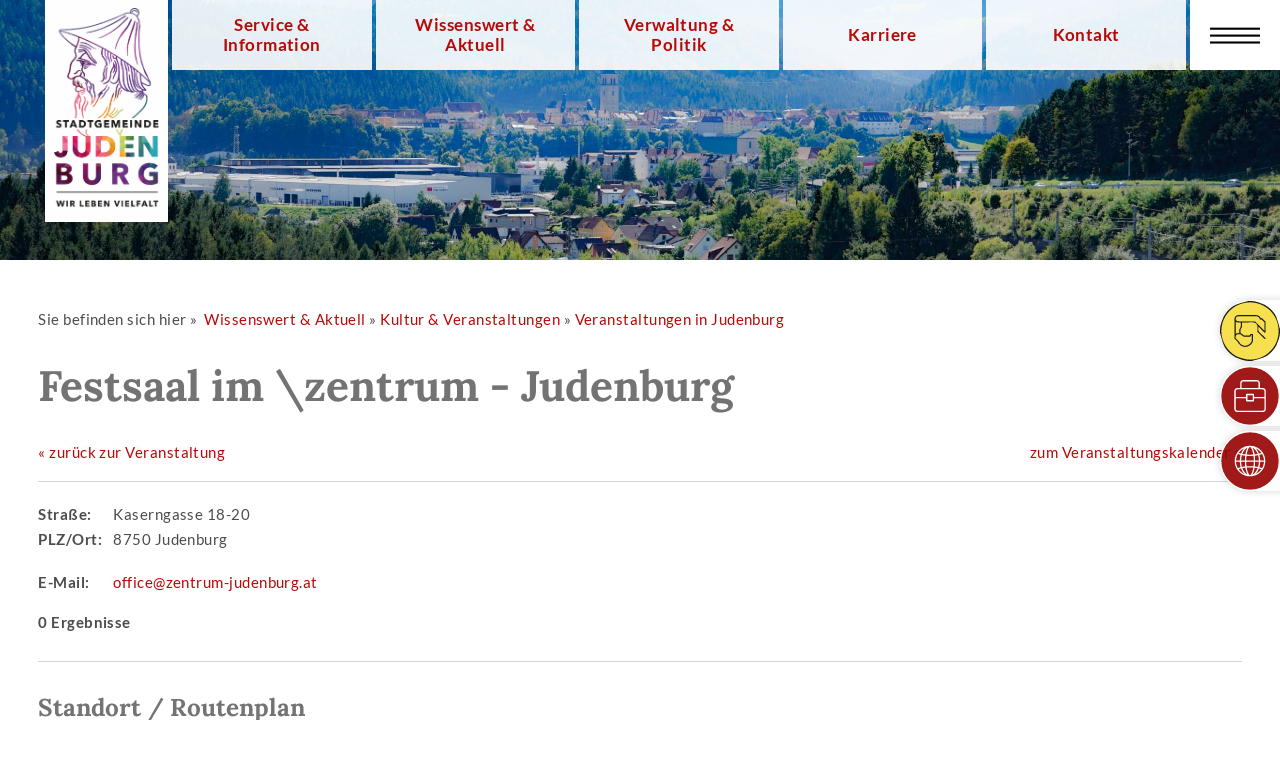

--- FILE ---
content_type: text/html; Charset=utf-8
request_url: https://www.judenburg.at/de/events/orte.asp?id=3983&eid=11247
body_size: 44706
content:
<!DOCTYPE html><html lang="de"><head>	<title>Stadtgemeinde Judenburg | Festsaal im \zentrum - Judenburg</title><meta http-equiv="Content-Type" content="text/html; charset=utf-8"><meta name="description" content="Stadtgemeinde Judenburg - Information und Service"><meta name="keywords" content="0"><meta name="author" content="Stadtgemeinde Judenburg"><meta name="revisit-after" content="after 7 days"><meta name="robots" content="index,follow"><meta name="generator" content="CMS Control Pro"><meta name="viewport" content="width=device-width, initial-scale=1"><meta name="theme-color" content="#2b5362"><meta http-equiv="Access-Control-Allow-Origin" content="https://cms-control.at"><link rel="manifest" href="../../webapp/manifest.json"><link rel="shortcut icon" href="../../favicon.ico"><link rel="alternate" type="application/rss+xml" title="RSS-News Feeds der Stadtgemeinde Judenburg" href="../../rss/news.rss"><link rel="stylesheet" type="text/css" href="../../css/content.css?v=2.5" media="all"><link rel="stylesheet" type="text/css" href="../../css/cookie.css" media="all"><link rel="stylesheet" type="text/css" href="../../css/navi.css?v=2.5" media="all"><script type="text/javascript" src="../../jquery/jquery-3.3.1.min.js"></script><script type="text/javascript" src="../../js/classie.js"></script> <link href="https://use.goesslersailer.at/assets/fontawesome/css/all.css" rel="stylesheet"><script src="https://ccm.cms-control.at/public/app.js?apiKey=54bacafea62d308adef56713df231851ab114fc9fce5b0f7&amp;domain=c533412" referrerpolicy="origin"></script><link rel="stylesheet" type="text/css" href="../../fancybox-master/dist/jquery.fancybox.min.css"><script type="text/javascript" src="../../fancybox-master/dist/jquery.fancybox.min.js"></script>      <script src="../../datepicker/js/jquery-ui.min.js"></script>  <script src="../../datepicker/js/lang/jquery.ui.datepicker-de.js"></script>         <link rel="stylesheet" href="../../datepicker/jquery-ui.min.css"><!--<link rel="stylesheet" type="text/css" href="../../css/print.css" media="print">--></head><body class="cbp-spmenu-push"><div id="abdunkeln"></div><div id="fb-root"></div><script async defer crossorigin="anonymous" src="https://connect.facebook.net/de_DE/sdk.js#xfbml=1&version=v17.0" nonce="NNRBon02"></script>			<!-- Baum -->    <div id="topinfo"><div class="gs-flex-container1">    <a class="hnav" href="../../de/service_informationen/index.asp">Service & Information</a>    <a class="hnav" href="../../de/wissenswert_aktuell/index.asp">Wissenswert & Aktuell</a>    <a class="hnav" href="../../de/verwaltung_politik/index.asp">Verwaltung & Politik</a>    <a class="hnav" href="../../de/Karriere/Deine_Karriere_bei_uns.asp">Karriere</a>    <a class="hnav" href="../../de/kontakt/index.asp">Kontakt</a>	</div></div><div id="gs-top-ueber" class="cbp-header-top compensate-for-scrollbar">	<div id="gs-top">		<div id="mobil-bar"><div class="gs-left"><a title="Startseite" href="../../" tabindex="1"><img id="bildlogo" class="images-focus-in bildlogo-kl-950" src="../../img/header/logo_jdbg.jpg" alt="Logo Stadt Judenburg"></a></div></div>		<div class="navicon-bg-w">		<div id="navicon" class="gs-right"><a class="gs-opennav" href="javascript:void(0)" onclick="navi_open()" title="Navigation öffnen"></a></div>                            <div class="gs-clearright"></div> 					<ul class="gs-navbar gs-right gs-left-align"><li class="gs-hide"><a href="../../de/service_informationen/index.asp">Service & Information</a><ul><li class="gs-hide"><a class="arrow" href="../../de/allgemein/Basisinformationen-Navigation.asp">Basisinformationen</a><ul><li class="gs-hide"><a class="" href="../../de/Basisinformation.asp">Basisinformation</a></li><li class="gs-hide"><a href="../../de/allgemein/Chronik_der_Stadt_Judenburg.asp">Chronik</a></li><li class="gs-hide"><a href="../../de/allgemein/Die_Geschichte_Judenburgs.asp">Geschichte der Stadt </a></li><li class="gs-hide"><a href="../../de/bildergalerie/index.asp">Stadtbilder</a></li><li class="gs-hide"><a href="../../de/anfahrt.asp">Stadtplan</a></li><li class="gs-hide"><a href="../../de/webcam.asp">Webcam</a></li><li class="gs-hide"><a target="_blank" href="https://www.oesterreich.gv.at/themen">Infos zu Lebenssituationen (extern)</a></li></ul></li><li class="gs-hide"><a href="../../de/allgemein/Infouebersicht-Navigation.asp">Infoübersicht</a><ul><li class="gs-hide"><a class="" href="../../de/verwaltung/service.asp">Service von A bis Z</a></li><li class="gs-hide"><a href="../../de/Formulare.asp">Formulare</a></li><li class="gs-hide"><a href="../../de/verordnungen/index.asp">Verordnungen & Verlautbarungen</a></li><li class="gs-hide"><a href="../../de/kundmachungen/index.asp">Kundmachungen </a></li><li class="gs-hide"><a href="../../de/veroeffentlichungen_nach_dem_ifg/index.asp">Veröffentlichungen nach dem IFG</a></li><li class="gs-hide"><a href="../../de/allgemein/Aemter-Behoerden-Institutionen.asp">Ämter, Behörden & Institutionen</a></li><li class="gs-hide"><a href="../../de/Amtssignatur.asp">Amtssignatur</a></li><li class="gs-hide"><a href="../../de/fundgegenstaende.asp">Fundgegenstände</a></li><li class="gs-hide"><a href="../../de/service_informationen/Glaubensgemeinschaften.asp">Glaubensgemeinschaften</a></li></ul></li><li class="gs-hide"><a href="../../de/allgemein/Wirtschaft-Navigation.asp">Wirtschaft</a><ul><li class="gs-hide"><a class="" target="_blank" href="http://www.judenburg.com">Stadtmarketing judenburg.com</a></li><li class="gs-hide"><a target="_blank" href="https://www.in-judenburg.info/">Shopping <b>in.judenburg.info</b></a></li><li class="gs-hide"><a target="_blank" href="https://www.murtal.at/steiermark">Tourismusverband</a></li><li class="gs-hide"><a href="../../de/immobilien/Industriegebiet_Judenburg_Nord.asp">Gewerbepark Nord</a></li><li class="gs-hide"><a href="../../de/immobilien/gewerbeobjekte.asp">Gewerbeobjekte</a></li><li class="gs-hide"><a target="_blank" href="https://www.boe-parking.at/de/garagen/steiermark/judenburg">Altstadtgarage</a></li></ul></li><li class="gs-hide"><a href="../../de/allgemein/Bildung___Betreuung-Navigation.asp">Bildung & Betreuung</a><ul><li class="gs-hide"><a class="" href="../../de/bildung-kultur/Kindergaerten_in_Judenburg.asp">Kindergärten und Kinderbetreuungseinrichtungen</a></li><li class="gs-hide"><a href="../../de/bildung-kultur/Bildungsstaetten.asp">Schulen</a></li><li class="gs-hide"><a href="../../de/bildung-kultur/Ulrich_von_Liechtenstein_Musik-_und_Kunstschule.asp">UVL Musik- und Kunstschule</a></li><li class="gs-hide"><a href="../../de/bildung-kultur/Bildungsangebote.asp">Bildungs- und Berufsorientierung</a></li><li class="gs-hide"><a href="../../de/bibliothek/index.asp">Stadtbibliothek</a></li><li class="gs-hide"><a href="../../de/bildung-kultur/Bildungseinrichtungen.asp">Bildungseinrichtungen</a></li></ul></li><li class="gs-hide"><a href="../../de/allgemein/Kinder___Jugend-Navigation.asp">Kinder & Jugend</a><ul><li class="gs-hide"><a class="" href="../../de/jugend/Jugend_Startseite.asp">Jugendangebot</a></li><li class="gs-hide"><a href="../../de/Gemeinsam_stark_fuer_Kinder/index.asp">Gemeinsam stark für Kinder - Einrichtungen</a></li><li class="gs-hide"><a target="_blank" href="http://www.verwaltung.steiermark.at/cms/ziel/102149487/DE">Jugendschutzgesetz</a></li><li class="gs-hide"><a href="../../de/kinder-jugend/Regionale_Elternberatung.asp">Regionale Elternberatung</a></li><li class="gs-hide"><a href="../../de/Wertgutschein_fuer_Jugendliche_im_Alter_von_14_-_16_Jahren.asp">Wertgutschein für 14-, 15-, und 16-jährige Jugendliche</a></li></ul></li><li class="gs-hide"><a href="../../de/allgemein/Freizeit___Sport_-_Navigation.asp">Freizeit & Sport</a><ul><li class="gs-hide"><a class="" href="../../de/erlebnisbad/Erlebnisbad_Judenburg.asp">Erlebnisbad</a></li><li class="gs-hide"><a href="../../de/freizeit-sport/Sportstaetten.asp">Sportanlagen</a></li><li class="gs-hide"><a href="../../de/jugend/Oeffentliche_Spielplaetze.asp">Spielplätze</a></li><li class="gs-hide"><a href="../../de/vereine/index.asp">Vereine</a></li><li class="gs-hide"><a target="_blank" href="https://www.sendertrail.at/">TRAIL AREA Judenburg – Reiflingeck und Sender-Trail</a></li><li class="gs-hide"><a href="../../de/erlebnisbad/Wohnmobil_Stellplatz_im_Erlebnisbad.asp">Wohnmobil-Stellplatz im Erlebnisbad</a></li></ul></li></ul></li><li class="gs-hide"><a class="aktuell arrow" href="../../de/wissenswert_aktuell/index.asp">Wissenswert & Aktuell</a><ul><li class="gs-hide"><a class="aktuell arrow" href="../../de/allgemein/Kultur-Navigation.asp">Kultur & Veranstaltungen</a><ul><li class="gs-hide"><a class="" target="_blank" href="https://www.judenburg.at/daten/news/Kulturjahr_2025.pdf">Kulturprogramm (PDF)</a></li><li class="gs-hide"><a class="aktuell" href="../../de/events/index.asp">Veranstaltungen in Judenburg</a></li><li class="gs-hide"><a href="../../de/events/index.asp?region=Murtal">Veranstaltungen im Murtal</a></li><li class="gs-hide"><a href="../../de/events/rueckblick.asp">Veranstaltungen Rückblicke</a></li><li class="gs-hide"><a href="../../de/bibliothek/index.asp">Stadtbibliothek</a></li><li class="gs-hide"><a href="../../de/museum/Stadtmuseum.asp">Stadtmuseum Judenburg</a></li><li class="gs-hide"><a target="_blank" href="http://museum-murtal.at">Museum Murtal: Archäologie der Region</a></li><li class="gs-hide"><a target="_blank" href="http://www.zentrum-judenburg.at/">Veranstaltungszentrum Judenburg</a></li><li class="gs-hide"><a target="_blank" href="https://www.judenburg.at/mahnmal/">Jüdisches Mahnmal Judenburg</a></li></ul></li><li class="gs-hide"><a href="../../de/allgemein/Medien-Navigation.asp">Medien</a><ul><li class="gs-hide"><a class="" href="../../de/news/index.asp">News</a></li><li class="gs-hide"><a href="../../de/stadtnachrichten/index.asp">Archiv - Stadtnachrichten & Printmedien</a></li><li class="gs-hide"><a href="../../de/presse/Judenburger_Stadtnachrichten_Inserantenpreise.asp">Mediadaten Judenburger Stadtnachrichten</a></li><li class="gs-hide"><a href="../../de/allgemein/Logos_der_Stadtgemeinde_Judenburg.asp">Logos zum Download</a></li></ul></li><li class="gs-hide"><a href="../../de/allgemein/Umwelt-Navigation.asp">Umwelt</a><ul><li class="gs-hide"><a class="" href="../../de/umwelt/GEMMA_KLIMA!.asp">GEMMA KLIMA!</a></li><li class="gs-hide"><a href="../../de/umwelt/Muellgebuehren.asp">Abfallwirtschaft</a></li><li class="gs-hide"><a href="../../de/umwelt/Abfallentsorgung.asp">Müll-Abfuhrtermine</a></li><li class="gs-hide"><a href="../../de/umwelt/Luftreinhaltung.asp">Luftreinhaltung</a></li><li class="gs-hide"><a href="../../de/umwelt/Energie.asp">Energie</a></li><li class="gs-hide"><a href="../../de/umwelt/Natur_und_staedtischer_Gruenraum.asp">Natur und Grünraum</a></li><li class="gs-hide"><a href="../../de/umwelt/Klimabuendnis.asp">Klimaschutz</a></li><li class="gs-hide"><a href="../../de/umwelt/e5-Programm.asp">E5-Programm</a></li><li class="gs-hide"><a href="../../de/umwelt/Umwelt_Startseite.asp">Umweltinformationen</a></li><li class="gs-hide"><a href="../../de/umwelt/Umweltschutz_Projekte.asp">Projekte</a></li><li class="gs-hide"><a href="../../de/umwelt/Neue_Solarfoerderung.asp">Förderungen</a></li><li class="gs-hide"><a href="../../de/umwelt/Mobilitaet.asp">Mobilität</a></li><li class="gs-hide"><a href="../../de/allgemein/Wetter_Judenburg.asp">Wetter</a></li></ul></li><li class="gs-hide"><a href="../../de/allgemein/Leben___Soziales_-_Navigation.asp">Leben & Soziales</a><ul><li class="gs-hide"><a class="" href="../../de/soziales/Projekte_Leben_Soziales.asp">Projekte</a></li><li class="gs-hide"><a href="../../de/allgemein/Die_Seiten_fuer_die_Gesundheit.asp">Die Seiten für die Gesundheit</a></li><li class="gs-hide"><a href="../../de/allgemein/Communitynurse_der_Stadtgemeinde_Judenburg.asp">Community Nurse</a></li><li class="gs-hide"><a href="../../de/soziales/Pflegedrehscheibe_Land_Steiermark.asp">Pflegedrehscheibe Land Steiermark</a></li><li class="gs-hide"><a href="../../de/allgemein/Startseite_Leben_und_Soziales.asp">Angebote Exklusiv</a></li><li class="gs-hide"><a href="../../de/soziales/Taxifoerderung.asp">Taxiförderung</a></li><li class="gs-hide"><a href="../../de/allgemein/Angebote_des_Roten_Kreuzes.asp">Angebote des Roten Kreuzes</a></li><li class="gs-hide"><a href="../../de/allgemein/Judenburger_Vorteilspass.asp">Judenburger Vorteilspass</a></li></ul></li></ul></li><li class="gs-hide"><a href="../../de/verwaltung_politik/index.asp">Verwaltung & Politik</a><ul><li class="gs-hide"><a class="arrow" href="../../de/verwaltung/abteilungen.asp">Abteilungen</a><ul><li class="gs-hide"><a class="" href="../../de/verwaltung/index.asp">Mitarbeiterliste (alphabetisch) </a></li><li class="gs-hide"><a href="../../de/Karriere/Deine_Karriere_bei_uns.asp">Deine Karriere bei uns.</a></li></ul></li><li class="gs-hide"><a href="../../de/allgemein/Aussenstellen-Navigation.asp">Außenstellen</a><ul><li class="gs-hide"><a class="" href="../../de/Service_Start.asp">Bürgerservice Rathaus</a></li><li class="gs-hide"><a href="../../de/Murdorf.asp">Bürgerservice Murdorf</a></li><li class="gs-hide"><a target="_blank" href="https://www.judenburg.com/cms/index.asp">Stadtmarketing</a></li><li class="gs-hide"><a href="../../de/verwaltung_politik/Wohnungssicherung__Mieterhilfe__Beratungsstelle.asp">Beratungsstelle für Wohnungssicherung und Mieterhilfe</a></li><li class="gs-hide"><a href="../../de/Umleitung_auf_Bibliothek.asp">Stadtbibliothek</a></li><li class="gs-hide"><a href="../../de/freizeit-sport/Vereins-Service-Stelle.asp">Vereinskoordinations- und -service-Stelle</a></li><li class="gs-hide"><a href="../../de/verwaltung/Bauhof_Judenburg.asp">Bauhof</a></li></ul></li><li class="gs-hide"><a href="../../de/allgemein/Politik___Parteien_-_Navigation.asp">Politik & Parteien</a><ul><li class="gs-hide"><a class="" href="../../de/verwaltung/Buergermeisterin_Mag_a_Elke_Florian.asp">Bürgermeisterin</a></li><li class="gs-hide"><a href="../../de/verwaltung/Politische_Mandatare.asp">Politische Mandatar/Innen</a></li><li class="gs-hide"><a href="../../de/verwaltung/Wahlen.asp">Wahlen</a></li></ul></li></ul></li><li class="gs-hide"><a href="../../de/Karriere/Deine_Karriere_bei_uns.asp">Karriere</a><ul><li class="gs-hide"><a class="" href="../../de/karriere/Aktuelle_Stellenausschreibungen.asp">Aktuelle Stellenausschreibungen</a></li><li class="gs-hide"><a href="../../de/karriere/Initiativbewerbung.asp">Initiativbewerbung</a></li><li class="gs-hide"><a href="../../de/karriere/Die_Gemeinde_als_Arbeitgeberin.asp">Die Gemeinde als Arbeitgeber</a></li><li class="gs-hide"><a href="../../de/karriere/Bewerbungsprozess.asp">Der Bewerbungsprozess</a></li></ul></li><li class="gs-hide"><a href="../../de/kontakt/index.asp">Kontakt</a><ul><li class="gs-hide"><a class="arrow" href="../../de/allgemein/Gemeinde-Oeffnungszeiten.asp">Öffnungszeiten</a><ul><li class="gs-hide"><a class="" href="../../de/anfahrt.asp">Anfahrt</a></li><li class="gs-hide"><a href="../../de/verwaltung/index.asp">Belegschaft</a></li><li class="gs-hide"><a href="../../de/verwaltung/abteilungen.asp">Abteilungen</a></li></ul></li><li class="gs-hide"><a href="../../de/kontakt.asp">Direkter Kontakt</a><ul><li class="gs-hide"><a class="" href="../../de/buergeranliegen/index.asp">Bürger*innen-Anliegen</a></li></ul></li><li class="gs-hide"><a href="../../de/allgemein/Partner___Links_-_Navigation.asp">Partner & Links</a><ul><li class="gs-hide"><a class="" href="../../de/allgemein/Partner_der_Stadt.asp">Partner der Stadt Judenburg</a></li><li class="gs-hide"><a href="../../de/allgemein/Linksammlung.asp">Linksammlung</a></li></ul></li><li class="gs-hide"><a href="../../de/allgemein/Rechtliches-Navigation.asp">Rechtliches</a><ul><li class="gs-hide"><a class="" href="../../de/impressum.asp">Impressum</a></li><li class="gs-hide"><a href="../../de/Datenschutz.asp">Datenschutz</a></li><li class="gs-hide"><a href="../../de/Cookies_Hinweise.asp">Cookies Hinweise</a></li></ul></li></ul></li>

<div class="gs-clear"></div>
</ul><div class="gs-clearright"></div></div>	</div></div><div id="advertisement" class="advertisement hide"></div><div id="navimobil" class="gs-top gs-right gs-show cbp-spmenu cbp-spmenu-vertical cbp-spmenu-right" style="margin-top:0px"><div id="vt_suche_mobil">	<div class="container" style="width:100%; box-sizing:border-box;">		<form method="get" name="vtsuche" action="../../de/suche/" style="width:100%;margin:0px;">			<input class="button" placeholder="Suchen" name="vt" type="text" value="" aria-label="Suchbegriff bitte hier eintragen" title="Suchbegriff bitte hier eintragen">			<input class="btnSave" style="cursor:pointer;" type="submit" name="btnSuche" value="" aria-label="Um die Suche zu Starten bitte hier klicken" title="Button Suchen">			<div class="gs-clearleft"></div>		</form>	</div></div><ul class="gs-navbar gs-left-align gs-white" id="nav"><li><div id="pm1" onclick="oeffnen(1)">+</div><a class="symb1 arrow" href="../../de/service_informationen/index.asp">Service & Information</a><ul id="nav1"><li><div id="pm2" onclick="oeffnen(2)">+</div><a class="arrow" href="../../de/allgemein/Basisinformationen-Navigation.asp">Basisinformationen</a><ul id="nav2"><li><a href="../../de/Basisinformation.asp">Basisinformation</a></li><li><a href="../../de/allgemein/Chronik_der_Stadt_Judenburg.asp">Chronik</a></li><li><a href="../../de/allgemein/Die_Geschichte_Judenburgs.asp">Geschichte der Stadt </a></li><li><a href="../../de/bildergalerie/index.asp">Stadtbilder</a></li><li><a href="../../de/anfahrt.asp">Stadtplan</a></li><li><a href="../../de/webcam.asp">Webcam</a></li><li><a target="_blank" href="https://www.oesterreich.gv.at/themen">Infos zu Lebenssituationen (extern)</a></li></ul></li><li><div id="pm12" onclick="oeffnen(12)">+</div><a class="arrow" href="../../de/allgemein/Infouebersicht-Navigation.asp">Infoübersicht</a><ul id="nav12"><li><a href="../../de/verwaltung/service.asp">Service von A bis Z</a></li><li><a href="../../de/Formulare.asp">Formulare</a></li><li><a href="../../de/verordnungen/index.asp">Verordnungen & Verlautbarungen</a></li><li><a href="../../de/kundmachungen/index.asp">Kundmachungen </a></li><li><a href="../../de/veroeffentlichungen_nach_dem_ifg/index.asp">Veröffentlichungen nach dem IFG</a></li><li><a href="../../de/allgemein/Aemter-Behoerden-Institutionen.asp">Ämter, Behörden & Institutionen</a></li><li><a href="../../de/Amtssignatur.asp">Amtssignatur</a></li><li><a href="../../de/fundgegenstaende.asp">Fundgegenstände</a></li><li><a href="../../de/service_informationen/Glaubensgemeinschaften.asp">Glaubensgemeinschaften</a></li></ul></li><li><div id="pm22" onclick="oeffnen(22)">+</div><a class="arrow" href="../../de/allgemein/Wirtschaft-Navigation.asp">Wirtschaft</a><ul id="nav22"><li><a target="_blank" href="http://www.judenburg.com">Stadtmarketing judenburg.com</a></li><li><a target="_blank" href="https://www.in-judenburg.info/">Shopping <b>in.judenburg.info</b></a></li><li><a target="_blank" href="https://www.murtal.at/steiermark">Tourismusverband</a></li><li><a href="../../de/immobilien/Industriegebiet_Judenburg_Nord.asp">Gewerbepark Nord</a></li><li><a href="../../de/immobilien/gewerbeobjekte.asp">Gewerbeobjekte</a></li><li><a target="_blank" href="https://www.boe-parking.at/de/garagen/steiermark/judenburg">Altstadtgarage</a></li></ul></li><li><div id="pm31" onclick="oeffnen(31)">+</div><a class="arrow" href="../../de/allgemein/Bildung___Betreuung-Navigation.asp">Bildung & Betreuung</a><ul id="nav31"><li><a href="../../de/bildung-kultur/Kindergaerten_in_Judenburg.asp">Kindergärten und Kinderbetreuungseinrichtungen</a></li><li><a href="../../de/bildung-kultur/Bildungsstaetten.asp">Schulen</a></li><li><a href="../../de/bildung-kultur/Ulrich_von_Liechtenstein_Musik-_und_Kunstschule.asp">UVL Musik- und Kunstschule</a></li><li><a href="../../de/bildung-kultur/Bildungsangebote.asp">Bildungs- und Berufsorientierung</a></li><li><a href="../../de/bibliothek/index.asp">Stadtbibliothek</a></li><li><a href="../../de/bildung-kultur/Bildungseinrichtungen.asp">Bildungseinrichtungen</a></li></ul></li><li><div id="pm40" onclick="oeffnen(40)">+</div><a class="arrow" href="../../de/allgemein/Kinder___Jugend-Navigation.asp">Kinder & Jugend</a><ul id="nav40"><li><a href="../../de/jugend/Jugend_Startseite.asp">Jugendangebot</a></li><li><a href="../../de/Gemeinsam_stark_fuer_Kinder/index.asp">Gemeinsam stark für Kinder - Einrichtungen</a></li><li><a target="_blank" href="http://www.verwaltung.steiermark.at/cms/ziel/102149487/DE">Jugendschutzgesetz</a></li><li><a href="../../de/kinder-jugend/Regionale_Elternberatung.asp">Regionale Elternberatung</a></li><li><a href="../../de/Wertgutschein_fuer_Jugendliche_im_Alter_von_14_-_16_Jahren.asp">Wertgutschein für 14-, 15-, und 16-jährige Jugendliche</a></li></ul></li><li><div id="pm46" onclick="oeffnen(46)">+</div><a class="arrow" href="../../de/allgemein/Freizeit___Sport_-_Navigation.asp">Freizeit & Sport</a><ul id="nav46"><li><a href="../../de/erlebnisbad/Erlebnisbad_Judenburg.asp">Erlebnisbad</a></li><li><a href="../../de/freizeit-sport/Sportstaetten.asp">Sportanlagen</a></li><li><a href="../../de/jugend/Oeffentliche_Spielplaetze.asp">Spielplätze</a></li><li><a href="../../de/vereine/index.asp">Vereine</a></li><li><a target="_blank" href="https://www.sendertrail.at/">TRAIL AREA Judenburg – Reiflingeck und Sender-Trail</a></li><li><a href="../../de/erlebnisbad/Wohnmobil_Stellplatz_im_Erlebnisbad.asp">Wohnmobil-Stellplatz im Erlebnisbad</a></li></ul></li></ul></li><li><div id="pm53" onclick="oeffnen(53)">+</div><a class="symb2 arrow" href="../../de/wissenswert_aktuell/index.asp">Wissenswert & Aktuell</a><ul id="nav53"><li><div id="pm54" onclick="oeffnen(54)">+</div><a class="arrow" href="../../de/allgemein/Kultur-Navigation.asp">Kultur & Veranstaltungen</a><ul id="nav54"><li><a target="_blank" href="https://www.judenburg.at/daten/news/Kulturjahr_2025.pdf">Kulturprogramm (PDF)</a></li><li><a class="aktuell" href="../../de/events/index.asp">Veranstaltungen in Judenburg</a></li><li><a href="../../de/events/index.asp?region=Murtal">Veranstaltungen im Murtal</a></li><li><a href="../../de/events/rueckblick.asp">Veranstaltungen Rückblicke</a></li><li><a href="../../de/bibliothek/index.asp">Stadtbibliothek</a></li><li><a href="../../de/museum/Stadtmuseum.asp">Stadtmuseum Judenburg</a></li><li><a target="_blank" href="http://museum-murtal.at">Museum Murtal: Archäologie der Region</a></li><li><a target="_blank" href="http://www.zentrum-judenburg.at/">Veranstaltungszentrum Judenburg</a></li><li><a target="_blank" href="https://www.judenburg.at/mahnmal/">Jüdisches Mahnmal Judenburg</a></li></ul></li><li><div id="pm64" onclick="oeffnen(64)">+</div><a class="arrow" href="../../de/allgemein/Medien-Navigation.asp">Medien</a><ul id="nav64"><li><a href="../../de/news/index.asp">News</a></li><li><a href="../../de/stadtnachrichten/index.asp">Archiv - Stadtnachrichten & Printmedien</a></li><li><a href="../../de/presse/Judenburger_Stadtnachrichten_Inserantenpreise.asp">Mediadaten Judenburger Stadtnachrichten</a></li><li><a href="../../de/allgemein/Logos_der_Stadtgemeinde_Judenburg.asp">Logos zum Download</a></li></ul></li><li><div id="pm70" onclick="oeffnen(70)">+</div><a class="arrow" href="../../de/allgemein/Umwelt-Navigation.asp">Umwelt</a><ul id="nav70"><li><a href="../../de/umwelt/GEMMA_KLIMA!.asp">GEMMA KLIMA!</a></li><li><a href="../../de/umwelt/Muellgebuehren.asp">Abfallwirtschaft</a></li><li><a href="../../de/umwelt/Abfallentsorgung.asp">Müll-Abfuhrtermine</a></li><li><a href="../../de/umwelt/Luftreinhaltung.asp">Luftreinhaltung</a></li><li><a href="../../de/umwelt/Energie.asp">Energie</a></li><li><a href="../../de/umwelt/Natur_und_staedtischer_Gruenraum.asp">Natur und Grünraum</a></li><li><a href="../../de/umwelt/Klimabuendnis.asp">Klimaschutz</a></li><li><a href="../../de/umwelt/e5-Programm.asp">E5-Programm</a></li><li><a href="../../de/umwelt/Umwelt_Startseite.asp">Umweltinformationen</a></li><li><a href="../../de/umwelt/Umweltschutz_Projekte.asp">Projekte</a></li><li><a href="../../de/umwelt/Neue_Solarfoerderung.asp">Förderungen</a></li><li><a href="../../de/umwelt/Mobilitaet.asp">Mobilität</a></li><li><a href="../../de/allgemein/Wetter_Judenburg.asp">Wetter</a></li></ul></li><li><div id="pm84" onclick="oeffnen(84)">+</div><a class="arrow" href="../../de/allgemein/Leben___Soziales_-_Navigation.asp">Leben & Soziales</a><ul id="nav84"><li><a href="../../de/soziales/Projekte_Leben_Soziales.asp">Projekte</a></li><li><a href="../../de/allgemein/Die_Seiten_fuer_die_Gesundheit.asp">Die Seiten für die Gesundheit</a></li><li><a href="../../de/allgemein/Communitynurse_der_Stadtgemeinde_Judenburg.asp">Community Nurse</a></li><li><a href="../../de/soziales/Pflegedrehscheibe_Land_Steiermark.asp">Pflegedrehscheibe Land Steiermark</a></li><li><a href="../../de/allgemein/Startseite_Leben_und_Soziales.asp">Angebote Exklusiv</a></li><li><a href="../../de/soziales/Taxifoerderung.asp">Taxiförderung</a></li><li><a href="../../de/allgemein/Angebote_des_Roten_Kreuzes.asp">Angebote des Roten Kreuzes</a></li><li><a href="../../de/allgemein/Judenburger_Vorteilspass.asp">Judenburger Vorteilspass</a></li></ul></li></ul></li><li><div id="pm93" onclick="oeffnen(93)">+</div><a class="symb3 arrow" href="../../de/verwaltung_politik/index.asp">Verwaltung & Politik</a><ul id="nav93"><li><div id="pm94" onclick="oeffnen(94)">+</div><a class="arrow" href="../../de/verwaltung/abteilungen.asp">Abteilungen</a><ul id="nav94"><li><a href="../../de/verwaltung/index.asp">Mitarbeiterliste (alphabetisch) </a></li><li><a href="../../de/Karriere/Deine_Karriere_bei_uns.asp">Deine Karriere bei uns.</a></li></ul></li><li><div id="pm97" onclick="oeffnen(97)">+</div><a class="arrow" href="../../de/allgemein/Aussenstellen-Navigation.asp">Außenstellen</a><ul id="nav97"><li><a href="../../de/Service_Start.asp">Bürgerservice Rathaus</a></li><li><a href="../../de/Murdorf.asp">Bürgerservice Murdorf</a></li><li><a target="_blank" href="https://www.judenburg.com/cms/index.asp">Stadtmarketing</a></li><li><a href="../../de/verwaltung_politik/Wohnungssicherung__Mieterhilfe__Beratungsstelle.asp">Beratungsstelle für Wohnungssicherung und Mieterhilfe</a></li><li><a href="../../de/Umleitung_auf_Bibliothek.asp">Stadtbibliothek</a></li><li><a href="../../de/freizeit-sport/Vereins-Service-Stelle.asp">Vereinskoordinations- und -service-Stelle</a></li><li><a href="../../de/verwaltung/Bauhof_Judenburg.asp">Bauhof</a></li></ul></li><li><div id="pm105" onclick="oeffnen(105)">+</div><a class="arrow" href="../../de/allgemein/Politik___Parteien_-_Navigation.asp">Politik & Parteien</a><ul id="nav105"><li><a href="../../de/verwaltung/Buergermeisterin_Mag_a_Elke_Florian.asp">Bürgermeisterin</a></li><li><a href="../../de/verwaltung/Politische_Mandatare.asp">Politische Mandatar/Innen</a></li><li><a href="../../de/verwaltung/Wahlen.asp">Wahlen</a></li></ul></li></ul></li><li><div id="pm112" onclick="oeffnen(112)">+</div><a class="symb4 arrow" href="../../de/Karriere/Deine_Karriere_bei_uns.asp">Karriere</a><ul id="nav112"><li><a href="../../de/karriere/Aktuelle_Stellenausschreibungen.asp">Aktuelle Stellenausschreibungen</a></li><li><a href="../../de/karriere/Initiativbewerbung.asp">Initiativbewerbung</a></li><li><a href="../../de/karriere/Die_Gemeinde_als_Arbeitgeberin.asp">Die Gemeinde als Arbeitgeber</a></li><li><a href="../../de/karriere/Bewerbungsprozess.asp">Der Bewerbungsprozess</a></li></ul></li><li><div id="pm118" onclick="oeffnen(118)">+</div><a class="symb5 arrow" href="../../de/kontakt/index.asp">Kontakt</a><ul id="nav118"><li><div id="pm119" onclick="oeffnen(119)">+</div><a class="arrow" href="../../de/allgemein/Gemeinde-Oeffnungszeiten.asp">Öffnungszeiten</a><ul id="nav119"><li><a href="../../de/anfahrt.asp">Anfahrt</a></li><li><a href="../../de/verwaltung/index.asp">Belegschaft</a></li><li><a href="../../de/verwaltung/abteilungen.asp">Abteilungen</a></li></ul></li><li><div id="pm123" onclick="oeffnen(123)">+</div><a class="arrow" href="../../de/kontakt.asp">Direkter Kontakt</a><ul id="nav123"><li><a href="../../de/buergeranliegen/index.asp">Bürger*innen-Anliegen</a></li></ul></li><li><div id="pm125" onclick="oeffnen(125)">+</div><a class="arrow" href="../../de/allgemein/Partner___Links_-_Navigation.asp">Partner & Links</a><ul id="nav125"><li><a href="../../de/allgemein/Partner_der_Stadt.asp">Partner der Stadt Judenburg</a></li><li><a href="../../de/allgemein/Linksammlung.asp">Linksammlung</a></li></ul></li><li><div id="pm128" onclick="oeffnen(128)">+</div><a class="arrow" href="../../de/allgemein/Rechtliches-Navigation.asp">Rechtliches</a><ul id="nav128"><li><a href="../../de/impressum.asp">Impressum</a></li><li><a href="../../de/Datenschutz.asp">Datenschutz</a></li><li><a href="../../de/Cookies_Hinweise.asp">Cookies Hinweise</a></li></ul></li></ul></li></ul><!-- MOBIL NAVI INFO BOX --><div style="margin-top: 20px">        <div class="footer_nav">            <a style="float: left; width: 50%; border-top:0px" href="../../de/allgemein/Wetter_Judenburg.asp"><img alt="Judenburg Wetter" src="../../img/symbole_ju/wetter.svg" style="width: 70px; height: 70px; text-align: center; margin: auto"><br><br>Wetter</a>            <a href="../../de/buergeranliegen/index.asp" style="float: left; width: 50%; border-top:0px" href="#"><img alt="Bürger/Innen-Anliegen" src="../../img/symbole_ju/beschwerden.svg" style="width: 70px; height: 70px; text-align: center; margin: auto"><br><br>Bürger/Innen-Anliegen</a>            <div style="clear: both"></div>    </div>        <div class="infobox-mobil">    <!-- INFOBOX  -->    <div class="infobox">                <div class="infobox-content infobox-content-bg">            <a title="Jahrhundertprojekt Stadtkraftwerk" style="float: left;" target="_blank" href="https://stadtwerke.co.at/stadtkraftwerk/"><img src="../../daten/quickinfo/Bagger_Gelb.svg" style="width: 60px; height: 60px; display: block;" alt="Jahrhundertprojekt Stadtkraftwerk"></a><a target="_blank" href="https://stadtwerke.co.at/stadtkraftwerk/" style="float: left;padding: 0px 5px 0px 15px;line-height:100%;"><span style="font-size: 140%;line-height: 110%">Jahrhundertprojekt Stadtkraftwerk</span><br><span style="font-size: 90%;">Aktuelle Informationen aus erster Hand.</span></a><div class="gs-clearleft"></div>        </div>                        <div class="infobox-content infobox-content-bg">            <a title="Deine Karriere bei uns" style="float: left;"  href="../../de/Karriere/Deine_Karriere_bei_uns.asp"><img src="../../daten/quickinfo/Jobs.svg" style="width: 60px; height: 60px; display: block;" alt="Deine Karriere bei uns"></a><a  href="../../de/Karriere/Deine_Karriere_bei_uns.asp" style="float: left;padding: 0px 5px 0px 15px;line-height:100%;"><span style="font-size: 140%;line-height: 110%">Deine Karriere bei uns</span><br><span style="font-size: 90%;">Stellenausschreibungen der Stadtgemeinde</span></a><div class="gs-clearleft"></div>        </div>                        <div class="infobox-content infobox-content-bg">            <a title="Offizielle Logos" style="float: left;"  href="../../de/allgemein/Logos_der_Stadtgemeinde_Judenburg.asp"><img src="../../daten/quickinfo/Partner_Links.svg" style="width: 60px; height: 60px; display: block;" alt="Offizielle Logos"></a><a  href="../../de/allgemein/Logos_der_Stadtgemeinde_Judenburg.asp" style="float: left;padding: 0px 5px 0px 15px;line-height:100%;"><span style="font-size: 140%;line-height: 110%">Offizielle Logos</span><br><span style="font-size: 90%;">der Stadtgemeinde Judenburg</span></a><div class="gs-clearleft"></div>        </div>        </div><!-- INFOBOX  ENDE -->    </div>        	<a class="footer_nav_logo" href="../../de/index.asp"><img src="../../img/header/logo_mobil.svg" style="width: 70%; height: auto" alt="Logo Stadt Judenburg"></a>	<a class="footer_nav_button" href="../../de/Anfahrt.asp">A- 8750&nbsp;Judenburg<br>Hauptplatz 1</a>    <a class="footer_nav_button" href="tel:+43 3572 83141">+43 3572 83141</a>                        		    <a class="footer_nav_button" href="mailto:post@judenburg.gv.at">post@judenburg.gv.at</a>        <div class="footer_nav">            <a style="float: left; width: 50%; border-top:0px" href="https://www.instagram.com/stadtgemeindejudenburg/" target="_blank"><img alt="Instagram" src="../../img/symbole_ju/Instagram.svg" style="width: 70px; height: 70px; text-align: center; margin: auto"></a>            <a style="float: left; width: 50%; border-top:0px" href="https://www.facebook.com/stadtgemeindejudenburg" target="_blank"><img alt="Facebook" src="../../img/symbole_ju/facebook.svg" style="width: 70px; height: 70px; text-align: center; margin: auto"></a>            <div style="clear: both"></div>        </div></div></div>      <div style="background-image: url('../../daten/headbild/bg_judenburg.jpg'); background-position: center; background-repeat: no-repeat; background-size: cover; width: 100%; height: 260px; z-index: 1"></div><div class="infobox-desk">    <!-- INFOBOX  -->    <div class="infobox">                <div class="infobox-content infobox-content-bg">            <a title="Jahrhundertprojekt Stadtkraftwerk" style="float: left;" target="_blank" href="https://stadtwerke.co.at/stadtkraftwerk/"><img src="../../daten/quickinfo/Bagger_Gelb.svg" style="width: 60px; height: 60px; display: block;" alt="Jahrhundertprojekt Stadtkraftwerk"></a><a target="_blank" href="https://stadtwerke.co.at/stadtkraftwerk/" style="float: left;padding: 0px 5px 0px 15px;line-height:100%;"><span style="font-size: 140%;line-height: 110%">Jahrhundertprojekt Stadtkraftwerk</span><br><span style="font-size: 90%;">Aktuelle Informationen aus erster Hand.</span></a><div class="gs-clearleft"></div>        </div>                        <div class="infobox-content infobox-content-bg">            <a title="Deine Karriere bei uns" style="float: left;"  href="../../de/Karriere/Deine_Karriere_bei_uns.asp"><img src="../../daten/quickinfo/Jobs.svg" style="width: 60px; height: 60px; display: block;" alt="Deine Karriere bei uns"></a><a  href="../../de/Karriere/Deine_Karriere_bei_uns.asp" style="float: left;padding: 0px 5px 0px 15px;line-height:100%;"><span style="font-size: 140%;line-height: 110%">Deine Karriere bei uns</span><br><span style="font-size: 90%;">Stellenausschreibungen der Stadtgemeinde</span></a><div class="gs-clearleft"></div>        </div>                        <div class="infobox-content infobox-content-bg">            <a title="Offizielle Logos" style="float: left;"  href="../../de/allgemein/Logos_der_Stadtgemeinde_Judenburg.asp"><img src="../../daten/quickinfo/Partner_Links.svg" style="width: 60px; height: 60px; display: block;" alt="Offizielle Logos"></a><a  href="../../de/allgemein/Logos_der_Stadtgemeinde_Judenburg.asp" style="float: left;padding: 0px 5px 0px 15px;line-height:100%;"><span style="font-size: 140%;line-height: 110%">Offizielle Logos</span><br><span style="font-size: 90%;">der Stadtgemeinde Judenburg</span></a><div class="gs-clearleft"></div>        </div>        </div><!-- INFOBOX  ENDE --></div>    <div id="content" class="gs-content"><div style="background-color: #ffffff; text-align: center; width: 100%; height: 50px"></div><div class="gs-padding-small"><div class="content-max"><div id="verlauf">Sie befinden sich hier&nbsp;&raquo;&nbsp;

<a href="../../de/wissenswert_aktuell/index.asp">Wissenswert & Aktuell</a> &raquo; 
<a href="../../de/allgemein/Kultur-Navigation.asp">Kultur & Veranstaltungen</a> &raquo; 
<a href="../../de/events/index.asp">Veranstaltungen in Judenburg</a></div><h1>Festsaal im \zentrum - Judenburg</h1>
<a href="detail.asp?id=11247">&laquo; zurück zur Veranstaltung</a><a style="float:right;" href="index.asp?id=11247">zum Veranstaltungskalender &raquo;</a>
<div class="trennlinie"></div>
<div style="margin-top:20px;"><div><div class="adresse_abs">
		<div style="float:left; width:70px; margin-right:5px;"><strong>Straße:</strong></div>
		<div style="float:left;">Kaserngasse 18-20</div>
		<div class="gs-clearleft"></div>
	</div><div class="adresse_abs">
		<div style="float:left; width:70px; margin-right:5px;"><strong>PLZ/Ort:</strong></div>
		<div style="float:left;">8750 Judenburg</div>
		<div class="gs-clearleft"></div>
	</div><br><div class="adresse_abs">
		<div style="float:left; width:70px; margin-right:5px;"><strong>E-Mail:</strong></div>
		<div style="float:left;"><a href="mailto:office@zentrum-judenburg.at">office@zentrum-judenburg.at</a></div>
		<div class="gs-clearleft"></div>
	</div></div><div class="gs-clearleft"></div><div class="cms_text"></div>
</div>

<div class="gs-flex-container">

<div class="gs-clearleft"></div></div><br><strong>0 Ergebnisse</strong>
<script type="text/javascript">
function suche(){
	document.event_suche.submit();
}
</script>
<hr>
<h4>Standort / Routenplan</h4><iframe frameborder="0" marginheight="0" marginwidth="0" scrolling="no" src="https://maps.google.at/maps?hl=de&amp;q=Festsaal im \zentrum - Judenburg,+Kaserngasse+18-20,+8750+Judenburg&amp;ie=UTF8&amp;split=0&amp;gl=at&amp;ei=7AuAStumMpTGnAP22vCBAg&amp;ll=&amp;spn=&amp;z=14&amp;iwloc=A&amp;output=embed" style="width:100%; height:350px;"></iframe>
<div class="trennlinie"></div>
<a href="detail.asp?id=11247">&laquo; zurück zur Veranstaltung</a><a style="float:right;" href="index.asp?id=11247">zum Veranstaltungskalender &raquo;</a>
<div class="clear_both"></div>
<script>$( '[class="single_img"]').fancybox({  caption: function( instance, item) {    return $(this).attr('title');  }});$( '[class="multi_img"]').fancybox({  caption: function( instance, item) {    return $(this).attr('title');  }});$.fancybox.defaults.buttons = [     //"zoom",    //"share",    "slideShow",    "fullScreen",    //"download",    "thumbs",    "close"];	var el = document.getElementById("login_btn");if (el){	el.innerHTML = "LOGIN";}function ausloggen() {	document.raus.logout.value=1;	document.raus.submit();}var navicon = document.getElementById( 'navicon' ),	navimobil = document.getElementById( 'navimobil' ),	abdunkeln = document.getElementById("abdunkeln"),	header = document.getElementById("gs-top"),	header0 = document.getElementById("gs-top-ueber"),	telefon = document.getElementById("telefon"),	//body =  document.getElementById("overall");	body = document.body;							function navi_open() {	classie.toggle(abdunkeln, 'abdunkeln');	//classie.toggle( this, 'active' );	classie.toggle( navicon, 'navi_pfeil');		classie.toggle( body, 'cbp-spmenu-push-toleft' );	classie.toggle( navimobil, 'cbp-spmenu-open' );	//classie.toggle( telefon, 'gs-hide' );	//classie.toggle( header, 'cbp-header-left');	//classie.toggle( header, 'cbp-spmenu-push-toleft' );			//classie.toggle( header, 'cbp-header-toleft' );		classie.toggle( header0, 'cbp-header-top-push' );};//abdunkeln.onclick = navi_open;//navimobil.onclick = navi_open;function oeffnen(id){	if (document.getElementById("nav"+id)){		if (document.getElementById("nav"+id).style.display=="block"){			document.getElementById("nav"+id).style.display="none";			document.getElementById("pm"+id).innerHTML="+";		}else{			document.getElementById("nav"+id).style.display="block"			document.getElementById("pm"+id).innerHTML="−";		};	};};//Tab Funktiondocument.addEventListener("keydown", function(e) {  if (e.key === "Tab") {    // 50ms warten, bis das nächste Element den Fokus hat    setTimeout(() => {      const focused = document.querySelector(":focus-visible");      if (focused) {        focused.scrollIntoView({          behavior: "smooth",          block: "nearest"   // nur soweit scrollen, dass es sichtbar ist        });      }    }, 50);  }});//function open_vt_suche(eingeloggt){    //if (eingeloggt!=1){		//document.getElementById("vt_suche").style.transition = "all 0s";	//}	//document.body.scrollTop = 0;    //document.documentElement.scrollTop = 0;	//if (document.getElementById("vt_suche")){		//if (document.getElementById("vt_suche").style.marginTop=="0px"){			//document.getElementById("vt_suche").style.display="none";			//document.getElementById("vt_suche").style.marginTop=-(document.getElementById("vt_suche").offsetHeight+5) + "px";		//}else{			//document.getElementById("vt_suche").style.display="block";			//document.getElementById("vt_suche").style.marginTop="0";		//};			//};//setTimeout(function(){content_corr();}, 0);	//};window.onload = function(){//content_corr();if (document.getElementById('firstpic')){    //document.getElementById('firstpic').click();}};window.resize = function(){//content_corr();};function content_corr(){	$(document).ready(function() {		  var height = $("#gs-top-ueber").height();	  if(height > 0)	  {	      $("#content").css("margin-top",height + "px");	  }	});}		</script></div></div><!-- Block Unten --><div style="width: 100%; height: 5px; margin: 50px 0 5px 0; background-color: #000"></div><div style="width: 100%;"><img src="../../img/footer/judenburg-footer.jpg" style="width: 100%; height:auto" alt="Judenburg Footer - Wir lieben Vielfalt"></div><div style="width: 100%; height: 5px; margin: 3px 0 5px 0; background-color: #000"></div><div style="background-color: #b70906; width: 100%; color:#fff; padding: 3%;">    <div style="max-width: 1300px; margin: auto">        <div class="gs-col l4 m12 s12 bottom_mobi" style="line-height: 25px">            <strong>Stadtgemeinde Judenburg</strong><br>            A- 8750&nbsp;Judenburg            <br>Hauptplatz 1<br>            <a href="tel:+43 3572 83141" style="color: #fff">Tel.: +43 3572 83141</a>			            <br><a href="mailto:post@judenburg.gv.at" style="color: #fff">E-Mail: post@judenburg.gv.at</a>			<div><br><span style="font-size: 120%"><strong>Bankverbindung</strong></span><br></div>UniCredit Bank Austria AG<br>IBAN: AT02 1200 0100 1080 5306<br>BIC: BKAUATWWXXX            <div class="bottom_mobi_line"></div>        </div>                        <div class="gs-col l4 m12 s12 bottom_mobi" style="line-height: 25px">            <span style="font-size: 120%"><strong>Öffnungszeiten</strong></span><br>            BÜRGERSERVICE<br>
Mo und Do: 8:00 - 17:00 Uhr <br>
Di, Mi u. Fr: 8:00 - 12:00 Uhr <br>
<br>
AMTSSTUNDEN<br>
Mo und Do: 8:00 - 11:30 und 15:00 - 17:00 Uhr <br>
Di, Mi, Fr: 8:00 - 12:00 Uhr <div class="bottom_mobi_line"></div>        </div>        <div class="gs-col l4 m12 s12 bottom_mobi">	            <span style="font-size: 120%"><strong>Stadt Newsletter</strong></span><br>            <p class="bottom_mobi_info"><strong>Immer am aktuellsten Informationsstand!</strong><br>            Unser Infoservice liefert Ihnen, in periodischen Abständen, Informationen rund um das Geschehen in Judenburg.</p>            <a href="../../de/newsletter.asp" class="btn_newsletter_start">Newsletter abonnieren</a><div style="padding-top:20px;">            <a href="https://www.facebook.com/stadtgemeindejudenburg" target="_blank"><img alt="Facebook" width="50" height="50" src="https://www.judenburg.gv.at/daten/quickinfo/Facebook.svg" style="width: 50px; height: 50px; text-align: right;display: inline; margin-right: 10px;"></a><a href="https://www.instagram.com/stadtgemeindejudenburg/" target="_blank"><img alt="Instagram" width="50" height="50" src="https://www.judenburg.gv.at/daten/quickinfo/Instagram.svg" style="width: 50px; height: 50px; text-align: right;display: inline;"></a></div>                   </div>    <div class="gs-clearleft"></div>		    </div></div><div style="background-color: #fff; width: 100%;">    <div class="gs-end">&copy;&nbsp;2026&nbsp;Stadtgemeinde Judenburg |     <a href="../../de/impressum.asp">Impressum</a> |    <a href="../../de/datenschutz.asp">Datenschutz</a> |     <a href="../../de/Cookies_Hinweise.asp">Cookies Hinweise</a> |     <a href="#" onclick="CCM.openWidget(); return false;"><i class="fa-regular fa-cookie-bite"></i>&nbsp;Cookie Konfigurationsbox öffnen</a>     <br>    <a target="_blank" title="Werbeagentur Gössler & Sailer OG" href="http://www.goesslersailer.at"><spam style="font-size:90%">Werbeagentur Gössler &amp; Sailer OG</spam></a></div></div><script>function scrollTop() {    window.scrollTo({ top: 0, left: 0, behavior: "smooth" });};</script><!-- Cleverpush --> <script src="https://static.cleverpush.com/channel/loader/nQvzoxdfYdtaPS78g.js" async></script><!-- Cleverpush Ende --></body></html>

--- FILE ---
content_type: text/css
request_url: https://www.judenburg.at/css/navi.css?v=2.5
body_size: 8193
content:
.cbp-spmenu {background: #ffffff; position: fixed; overflow: auto;}.cbp-spmenu h3 {color: #afdefa;	font-size: 120%; padding: 20px; margin: 0; font-weight: 300; background: #0d77b6;}.cbp-spmenu a {display: block;	color: #fff; font-size: 0.9em; font-weight: 300;width:150px;}.cbp-spmenu-vertical {width: 30%;	height: 100%; top: 0; z-index: 99;}.cbp-spmenu-right {right: -30%;}.cbp-header-left {right: 0%;}.cbp-spmenu-right.cbp-spmenu-open {right: 0px;}.cbp-spmenu-push {overflow-x:hidden;position: relative;	left: 0;}.cbp-spmenu-push-toleft {left:-30%; overflow-y:hidden;}.cbp-header-toleft {width:100%; left:auto; right:auto;}.cbp-header-top{left:0px;right:0px;top:0px;position:absolute;z-index:2;}.cbp-header-top-push{left:auto;right:auto;width:100%;}.symb_last{right:0px;left:auto;	}.nav-plus {position: absolute;top: 18px;right: 15px;cursor: pointer;margin: 0;width: 30px;text-align: center;}/* Transitions */.cbp-spmenu,.cbp-spmenu-push {-webkit-transition: all 0.3s linear; -moz-transition: all 0.3s linear; transition: all 0.3s linear;}.cbp-spmenu-open{overflow-y:scroll;}/*#navmobil {display:block; float:right; margin:15px 10px 0px 0px; width:36px;position: absolute;right:0%; ;top: 0;z-index:100;background:transparent url('../img/icons/svg/nav.svg') no-repeat center center;background-size:contain;}#navmobil.navi_pfeil {background:transparent url('../img/icons/pfeil.svg') no-repeat center center;width:12px;background-size:contain;margin:15px 15px 0px 0px;}*/.gs-navbar li {margin:0px 0px 0px 0px; padding:0px 0px 0px 0px; position:relative; list-style:none; float:left; font-family:'Lato',Arial; font-size:130%}.gs-navbar li ul {margin:0px 0px 10px 0px; padding:10px 10px 10px 10px; display:none; position:absolute; z-index:103; left:0px; top:auto; background-color:#b70906;}.gs-navbar li ul.symb_last {left:auto; right:0px;}.gs-navbar li ul li {margin:0px 0px 0px 0px; padding:0px 0px 0px 0px; float:none; font-size:95%;}.gs-navbar li ul li ul {margin:0px 0px 0px 0px; padding:10px 10px 10px 10px; display:none; position:absolute; z-index:103; /*left:200px;*/ top:0px; background-color:#b70906;}.gs-navbar li ul li ul li {margin:0px 0px 0px 0px; padding:0px 0px 0px 0px;}/* Unternavigation in modernen Browsern einblenden */.gs-navbar li:hover a{color:#FFFFFF; background-color:#b70906;}.gs-navbar li:hover ul {display:block;}.gs-navbar li:hover ul li ul {display:none;}.gs-navbar li:hover ul li:hover ul {display:block;}.gs-navbar li:hover ul li:hover ul li ul {display:none;}/* 1 Ebene */.gs-navbar a {display:block; font-size:100%; font-weight:normal;  text-decoration:none; padding:12px 10px 12px 10px; color:#b70906; background-color:transparent; text-transform:uppercase; width:auto}.gs-navbar a:hover {color:#FFFFFF; background-color:transparent;}.gs-navbar a.aktuell {color:#b70906; font-weight:bold; background-color:transparent;}/* 2 Ebene */.gs-navbar li:hover ul a {display:block; height:auto; line-height:normal; text-transform:none; color:#FFFFFF; margin:0px 0px 0px 0px; padding:6px 10px 6px 10px; border-top:1px #FFFFFF solid; width:auto; min-width:200px; background-image:none;}.gs-navbar li:hover ul a:hover {color:#FFFFFF; background-color:transparent;}.gs-navbar li:hover ul a.aktuell {color:#b70906; background-color:transparent;font-weight:normal; }/* 3 Ebene */.gs-navbar li:hover ul li:hover a {color:#b70906; background-color:transparent;}.gs-navbar li:hover ul li:hover ul a {display:block; height:auto; line-height:18px; text-decoration:none; color:#b70906; border-top:1px #b70906 solid; padding:6px 10px 6px 10px; width:auto; min-width:150px; background-color:transparent;}/* 4 Ebene */.gs-navbar li:hover ul li:hover ul a {color:#b70906; background-color:transparent;}.gs-navbar li:hover ul li:hover ul a:hover {display:block; height:auto; line-height:18px; text-decoration:none; color:#ffffff; border-top:1px #b70906 solid; padding:6px 10px 6px 10px; width:auto; min-width:150px; background-color:#b70906;}.gs-navbar li:hover ul li:hover ul a.aktuell {color:#ffffff; background-color:#b70906;}.hnav{background-color: rgba(255,255,255,0.9); padding:12px 32px; font-size:110%; height:70px;}.hnav:hover{background-color:rgba(255,255,255,1);}/* Mobil */#navimobil li div {display:block; padding:20px 0px; width:45px; background-color:transparent; position:absolute; top:-4px; right:0px; text-align:center; cursor:pointer;font-size: 120%;}#navimobil li ul{position:relative;background-color:transparent; padding:0px 0px 0px 0px;margin:0px 0px 0px 0px;}#navimobil li:hover a{color:#b70906; background-color:transparent;}#navimobil li:hover ul {display:none;}#navimobil li:hover ul li ul {display:none;}#navimobil li:hover ul li:hover ul {display:none;}#navimobil li:hover ul li:hover ul li ul {display:none;}#navimobil a {display: block; font-size: 80%; font-weight: normal; text-decoration: none; padding: 20px 10px 20px 20px; color: #b70906; background-color: transparent; text-transform: uppercase; width: auto; border-top: 1px #b70906 solid;}#navimobil a:hover {color:#b70906; background-color:transparent; }#navimobil a.aktuell {color:#b70906; font-weight:normal; background-color:#e9e9e9;}#navimobil li:hover ul a {display:block; height:auto; line-height:normal;background-color:#f3f3f3; color:#b70906; text-transform:none; margin:0px 0px 0px 0px; border-top:1px #FFFFFF solid; width:auto; background-image:none;}#navimobil li:hover ul a:hover {color:#b70906; background-color:#E6E6E6; text-transform:none;}#navimobil li:hover ul a.aktuell {color:#FFFFFF; background-color:#b70906;font-weight:normal; }#navimobil li:hover ul li ul a {display:block; height:auto; line-height:normal;background-color:#f9f9f9; color:#b70906; text-transform:none; margin:0px 0px 0px 0px; border-top:1px #FFFFFF solid; width:auto; background-image:none;}#navimobil li ul li:hover ul a {display:block; height:auto; line-height:normal;background-color:#f9f9f9; color:#b70906; text-transform:none; margin:0px 0px 0px 0px; border-top:1px #FFFFFF solid; width:auto; background-image:none;}/* 2 Ebene */#navimobil li ul div {display:block; padding:15px 0px; width:45px; background-color:transparent; position:absolute; right:0px; top:1px; text-align:center; cursor:pointer;}#navimobil li ul a { overflow:hidden;/*white-space: nowrap;*/ display:block; line-height:normal;font-weight:normal; text-transform:none; color:#b70906; margin:0px 0px 0px 0px; padding-left:5%; border-top:1px #FFFFFF solid; width:auto; background-color:#f3f3f3;}#navimobil li ul a.symb2 {border-top:1px #FFFFFF solid;}#navimobil li ul a.aktuell {color:#FFFFFF; background-color:#b70906;}#navimobil li ul a.aktuell_symb2 {border-top:1px #FFFFFF solid; color:#FFFFFF; background-color:#b70906;}/* 3 Ebene */#navimobil li ul li ul div {display:block; padding:20px 0px; width:45px; background-color:transparent; position:absolute; right:0px; top:1px; text-align:center; cursor:pointer;}#navimobil li ul li ul a { overflow:hidden;white-space: nowrap;display:block; line-height:normal;font-weight:normal; text-transform:none; color:#b70906; margin:0px 0px 0px 0px; padding-left:8%; border-top:1px #FFFFFF solid; width:auto; background-color:#f9f9f9;}#navimobil li ul li ul a.symb2 {border-top:1px #FFFFFF solid;}#navimobil li ul li ul a.aktuell {color:#FFFFFF; background-color:#b70906;}#navimobil li ul li ul a.aktuell_symb2 {border-top:1px #FFFFFF solid; color:#FFFFFF; background-color:#b70906;}/* Auflösung */@media only screen and (max-width: 1200px) {.gs-navbar li {font-size:130%;}.gs-navbar a {padding-left:6px; padding-right:6px;}.hnav{rgba(255,255,255,0.9); padding:12px 14px; font-size:100%;}}@media only screen and (max-width: 1010px) {.gs-navbar li {font-size:120%;}.gs-navbar a {padding-left:6px; padding-right:6px;}}@media only screen and (max-width: 920px) {.gs-navbar li {font-size:100%;left:0px}.gs-navbar a {padding-left:5px; padding-right:5px;}}@media only screen and (max-width: 800px) {.cbp-spmenu-vertical {width: 85%;}.cbp-spmenu-right {right: -85%;}.cbp-spmenu-push-toleft {left:-85%; overflow-y:hidden;}.gs-navbar ul {-webkit-box-shadow:none; box-shadow:none;}	.gs-navbar {float:none;}.gs-navbar li {font-size:130%;}.gs-navbar li ul li ul {left:0px; top:0px;}.gs-navbar a {padding-left:10px; padding-right:10px;}}

--- FILE ---
content_type: image/svg+xml
request_url: https://www.judenburg.at/daten/quickinfo/Partner_Links.svg
body_size: 3553
content:
<svg xmlns="http://www.w3.org/2000/svg" viewBox="0 0 501 501"><defs><style>.cls-1{fill:#960000;stroke:#fff;stroke-miterlimit:10;stroke-width:11px;}.cls-2{fill:#fff;}</style></defs><g id="Capa_1" data-name="Capa 1"><circle class="cls-1" cx="250.5" cy="250.5" r="245"/></g><g id="Ebene_2" data-name="Ebene 2"><path class="cls-2" d="M384,256.47c.06,70.79-57.68,128.06-128.08,128-70.17,0-128.12-57.06-127.92-128,.1-35.18,12.57-65.62,37.57-90.47,25.6-25.44,56.7-37.92,92.88-37.48C325.91,129.34,384,185,384,256.47ZM228.29,311l.57,3.26a200.09,200.09,0,0,0,7.44,30,91.69,91.69,0,0,0,9,19.85,28.34,28.34,0,0,0,6.73,7.82c2.89,2.17,4.89,2.14,7.75,0a25.59,25.59,0,0,0,5.3-5.74,79.84,79.84,0,0,0,9.27-18.66,184,184,0,0,0,7.75-28.72c.5-2.55.94-5.11,1.43-7.8A373.77,373.77,0,0,0,228.29,311Zm0-109a376.66,376.66,0,0,0,55.3,0c-.17-1-.32-1.86-.47-2.74a203.11,203.11,0,0,0-6.89-28.59A95.91,95.91,0,0,0,266.58,149a27.84,27.84,0,0,0-7.19-8.24c-2.47-1.74-4.41-1.74-6.89,0a22.88,22.88,0,0,0-5.33,5.47,73.78,73.78,0,0,0-9.07,17.55,174.49,174.49,0,0,0-7.95,28.2C229.48,195.21,228.89,198.52,228.25,202Zm59.4,49a2.4,2.4,0,0,0,.06-.48c-.31-7-.52-14-1-21-.34-5.25-1-10.47-1.49-15.7-.07-.74-.22-1-1.06-1-7.2.36-14.41.75-21.63.95-10.34.28-20.69,0-31-.7-1.58-.11-3.16-.19-4.78-.29a342.26,342.26,0,0,0-2.59,38.19Zm.05,11.17H224.15a344.21,344.21,0,0,0,2.61,38.12,382.42,382.42,0,0,1,58.33,0A344.53,344.53,0,0,0,287.7,262.09ZM373,250.93a116.34,116.34,0,0,0-15.89-53.61A165.26,165.26,0,0,1,334.05,205a182.59,182.59,0,0,1,7.12,46Zm0,11.16H341.17a197.44,197.44,0,0,1-2.1,23.11,184,184,0,0,1-5,22.74,164.84,164.84,0,0,1,23.09,7.66A116.67,116.67,0,0,0,373,262.09ZM138.92,250.92h31.76a183.09,183.09,0,0,1,7.12-46,165.73,165.73,0,0,1-23-7.63A116.53,116.53,0,0,0,138.92,250.92Zm15.82,64.56c3.91-1.41,7.66-2.85,11.47-4.11s7.67-2.33,11.56-3.5a182.49,182.49,0,0,1-7.09-45.79H139c-.38,2.74,1.45,15.77,3.19,22.72A116.76,116.76,0,0,0,154.74,315.48Zm33.58-107.86a169.75,169.75,0,0,0-6.78,43.29h31.77a363.11,363.11,0,0,1,2.6-39Zm142,43.29a169.59,169.59,0,0,0-6.78-43.28l-27.46,4.27c.56,6.47,1.22,13,1.66,19.46s.64,13,.95,19.55ZM181.53,262.08a170.31,170.31,0,0,0,6.79,43.21l27.6-4.28a365.09,365.09,0,0,1-2.62-38.93Zm148.78,0H298.56A368.57,368.57,0,0,1,295.93,301l27.6,4.28A169.49,169.49,0,0,0,330.31,262.09ZM235.62,143.91l-1.06.47a69.45,69.45,0,0,0-21.88,17.1,108.37,108.37,0,0,0-16.92,26.4c-1.39,3-2.63,6-4,9.15,8.61,1.71,17.11,3,25.64,3.9.64-3.44,1.22-6.75,1.87-10.05a192.65,192.65,0,0,1,8.08-29.47A101.44,101.44,0,0,1,235.62,143.91Zm58.79,167.85a236.35,236.35,0,0,1-6.53,29.47c-2.85,9.6-6.36,18.95-11.64,27.79l1.13-.52c9.56-4.67,17.35-11.5,24-19.68a117.11,117.11,0,0,0,18.35-32.38c.07-.18.09-.38.2-.81ZM276.51,144l-.12.14c.08.15.14.3.23.44a101.09,101.09,0,0,1,8.1,17.55,207.35,207.35,0,0,1,9.17,36c.5,2.9.46,2.92,3.27,2.51,5.64-.83,11.29-1.64,16.93-2.5,2-.29,3.88-.71,5.86-1.09-.1-.28-.15-.45-.21-.61a116.79,116.79,0,0,0-18.94-33.08A72.4,72.4,0,0,0,280.31,146C279.06,145.26,277.78,144.63,276.51,144ZM217.43,312c-8.61,1-17.07,2.19-25.5,3.9.06.23.08.37.13.5,5.08,13.07,11.77,25.19,21.17,35.69a69.26,69.26,0,0,0,21.26,16.46c.31.15.63.27,1,.44C225.34,351.21,220.91,331.77,217.43,312Zm85,51.91a116.78,116.78,0,0,0,48.65-39c-3.4-1.69-17.84-6.29-20.5-6.54A140.23,140.23,0,0,1,319,342.57,113.88,113.88,0,0,1,302.46,363.87Zm48.68-175.8A117.25,117.25,0,0,0,302.33,149c13.05,13,21.9,28.57,28.33,45.7A156.88,156.88,0,0,0,351.14,188.07ZM160.84,324.84a116.56,116.56,0,0,0,21.73,22.89c7.73,6.18,23.88,15.79,26.92,16.06a107.34,107.34,0,0,1-16.64-21.18,140.47,140.47,0,0,1-11.64-24.33A155.92,155.92,0,0,0,160.84,324.84Zm20.37-130.21a141.17,141.17,0,0,1,11.64-24.32,114.66,114.66,0,0,1,16.45-21.18,116.85,116.85,0,0,0-48.48,38.93A153.74,153.74,0,0,0,181.21,194.63Z" transform="translate(-5.5 -5.5)"/></g></svg>

--- FILE ---
content_type: image/svg+xml
request_url: https://www.judenburg.at/img/symbole_ju/beschwerden.svg
body_size: 1940
content:
<?xml version="1.0" encoding="utf-8"?>
<!-- Generator: Adobe Illustrator 25.4.1, SVG Export Plug-In . SVG Version: 6.00 Build 0)  -->
<svg version="1.1" id="_x31_" xmlns="http://www.w3.org/2000/svg" xmlns:xlink="http://www.w3.org/1999/xlink" x="0px" y="0px"
	 viewBox="0 0 512 512" style="enable-background:new 0 0 512 512;" xml:space="preserve">
<style type="text/css">
	.st0{fill:#B81918;}
</style>
<g>
	<path class="st0" d="M394.7,373.3c-35.3,0-64-28.7-64-64s28.7-64,64-64s64,28.7,64,64S430,373.3,394.7,373.3z M394.7,266.7
		c-23.5,0-42.7,19.1-42.7,42.7s19.1,42.7,42.7,42.7c23.5,0,42.7-19.1,42.7-42.7S418.2,266.7,394.7,266.7z"/>
</g>
<g>
	<path class="st0" d="M501.3,512c-5.9,0-10.7-4.8-10.7-10.7v-42.7c0-17.6-14.4-32-32-32h-128c-17.6,0-32,14.4-32,32v42.7
		c0,5.9-4.8,10.7-10.7,10.7s-10.7-4.8-10.7-10.7v-42.7c0-29.4,23.9-53.3,53.3-53.3h128c29.4,0,53.3,23.9,53.3,53.3v42.7
		C512,507.2,507.2,512,501.3,512z"/>
</g>
<g>
	<path class="st0" d="M245.3,341.3c-2.6,0-5.2-1-7.2-2.8l-66.3-61.2H53.3C23.9,277.3,0,253.4,0,224V53.3C0,23.9,23.9,0,53.3,0h213.3
		C296.1,0,320,23.9,320,53.3V224c0,29.4-23.9,53.3-53.3,53.3H256v53.3c0,4.2-2.5,8.1-6.4,9.8C248.2,341,246.8,341.3,245.3,341.3z
		 M53.3,21.3c-17.6,0-32,14.4-32,32V224c0,17.6,14.4,32,32,32H176c2.7,0,5.3,1,7.2,2.8l51.4,47.5v-39.6c0-5.9,4.8-10.7,10.7-10.7
		h21.3c17.6,0,32-14.4,32-32V53.3c0-17.6-14.4-32-32-32H53.3z"/>
</g>
<g>
	<path class="st0" d="M85.3,405.3c-23.5,0-42.7-19.1-42.7-42.7c0-23.5,19.1-42.7,42.7-42.7s42.7,19.1,42.7,42.7
		S108.9,405.3,85.3,405.3z M85.3,341.3c-11.8,0-21.3,9.6-21.3,21.3S73.6,384,85.3,384s21.3-9.6,21.3-21.3S97.1,341.3,85.3,341.3z"/>
</g>
<g>
	<path class="st0" d="M160,512c-5.9,0-10.7-4.8-10.7-10.7V480c0-17.6-14.4-32-32-32h-64c-17.6,0-32,14.4-32,32v21.3
		c0,5.9-4.8,10.7-10.7,10.7S0,507.2,0,501.3V480c0-29.4,23.9-53.3,53.3-53.3h64c29.4,0,53.3,23.9,53.3,53.3v21.3
		C170.7,507.2,165.9,512,160,512z"/>
</g>
<g>
	<path class="st0" d="M160,170.7c-5.9,0-10.7-4.8-10.7-10.7V74.7c0-5.9,4.8-10.7,10.7-10.7s10.7,4.8,10.7,10.7V160
		C170.7,165.9,165.9,170.7,160,170.7z"/>
</g>
<g>
	<circle class="st0" cx="160" cy="202.7" r="10.7"/>
</g>
</svg>


--- FILE ---
content_type: image/svg+xml
request_url: https://www.judenburg.at/img/symbole_ju/facebook.svg
body_size: 933
content:
<svg xmlns="http://www.w3.org/2000/svg" viewBox="0 0 128 128">
  <g id="Facebook">
    <path d="M72.72,119.38V81.23a.61.61,0,0,1,.61-.61H85.2a.6.6,0,0,0,.6-.52c.76-5,1.51-9.92,2.27-14.89a.62.62,0,0,0-.61-.71H72.7V64c0-3.33,0-6.65,0-10a12.6,12.6,0,0,1,.47-3.55c.07-.21.14-.42.22-.62a7.8,7.8,0,0,1,6-4.65A15.05,15.05,0,0,1,82.32,45h6.45V31.76a.61.61,0,0,0-.52-.61c-.73-.1-1.46-.21-2.2-.3-1.21-.16-2.43-.3-3.65-.43-.35,0-.69-.07-1-.09-1.24-.06-2.48-.09-3.73-.13a26.62,26.62,0,0,0-3.22,0,31.2,31.2,0,0,0-3.17.4,20.29,20.29,0,0,0-5.88,2,22.86,22.86,0,0,0-2.87,1.93A9.23,9.23,0,0,0,61,35.86a21.33,21.33,0,0,0-1.63,1.93,19.1,19.1,0,0,0-1.51,2.38,15.82,15.82,0,0,0-1,2.4,31.52,31.52,0,0,0-1,3.4,17.48,17.48,0,0,0-.38,2.88c-.32,5.14-.13,10.29-.18,15.44,0,0,0,.08,0,.17H41.77a.61.61,0,0,0-.61.62V80a.61.61,0,0,0,.61.61H54.68a.61.61,0,0,1,.6.62v38.17a.62.62,0,0,1-.71.61,55.79,55.79,0,0,1-33-18.79A52.65,52.65,0,0,1,10.5,80.92c-4.66-16.22-2.87-31.75,5.87-46s21.47-23.08,37.87-26a53.86,53.86,0,0,1,43.6,10.59,54.94,54.94,0,0,1,21,33.49,56.47,56.47,0,0,1-23.48,58.11A55.22,55.22,0,0,1,73.44,120,.61.61,0,0,1,72.72,119.38Z" fill="#b81918"/>
  </g>
</svg>
